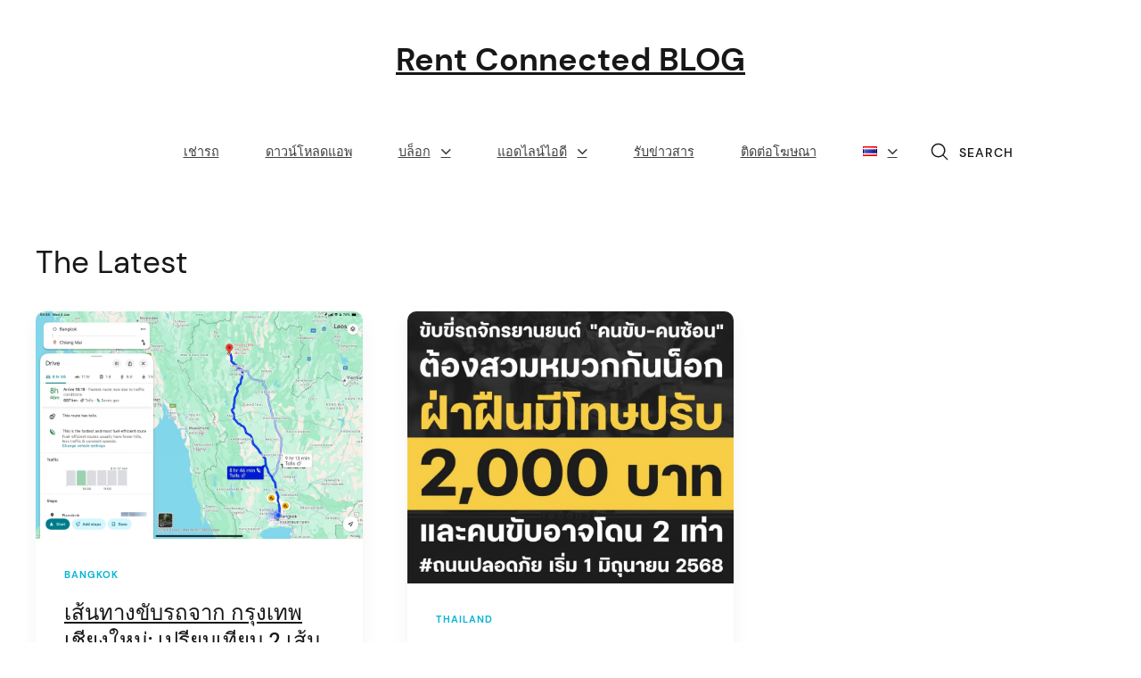

--- FILE ---
content_type: text/html; charset=UTF-8
request_url: https://www.rentconnected.com/blogs/page/16/
body_size: 10523
content:
<!DOCTYPE html>
<html lang="th">
<head itemscope itemtype="http://schema.org/WebSite">
	<meta charset="UTF-8">
	<meta name="viewport" content="width=device-width, initial-scale=1">
	<meta name="theme-color" content="#06b6d4">	
	<link rel="profile" href="https://gmpg.org/xfn/11">

	<!-- Manifest added by SuperPWA - Progressive Web Apps Plugin For WordPress -->
<link rel="manifest" href="/blogs/superpwa-manifest.json">
<link rel="prefetch" href="/blogs/superpwa-manifest.json">
<meta name="theme-color" content="#05b0c6">
<!-- / SuperPWA.com -->
<title>Rent Connected BLOG - Page 16 of 122</title>

	<link rel="dns-prefetch" href="//0.gravatar.com/">
	<link rel="dns-prefetch" href="//2.gravatar.com/">
	<link rel="dns-prefetch" href="//1.gravatar.com/">
	<link rel="preconnect" href="https://fonts.googleapis.com">
	<link rel="preconnect" href="https://fonts.gstatic.com" crossorigin>
	
<!-- This site is optimized with the Yoast SEO Premium plugin v11.6 - https://yoast.com/wordpress/plugins/seo/ -->
<meta name="description" content="Blog รวบรวมเนื้อหาเกี่ยวกับ เช่ารถ รถเช่าสนามบิน เช่ารถทั่วไทย รับรถตามสนามบิน สถานีรถไฟ เช่ารถราคาถูก แถมยังยกเลิกการจองฟรี! ต้อง Rent Connected"/>
<link rel="canonical" href="https://www.rentconnected.com/blogs/page/16/" />
<link rel="prev" href="https://www.rentconnected.com/blogs/page/15/" />
<link rel="next" href="https://www.rentconnected.com/blogs/page/17/" />
<meta property="og:locale" content="th_TH" />
<meta property="og:locale:alternate" content="en_US" />
<meta property="og:locale:alternate" content="zh_CN" />
<meta property="og:locale:alternate" content="ja_JP" />
<meta property="og:type" content="website" />
<meta property="og:title" content="Rent Connected BLOG - Page 16 of 122" />
<meta property="og:description" content="Blog รวบรวมเนื้อหาเกี่ยวกับ เช่ารถ รถเช่าสนามบิน เช่ารถทั่วไทย รับรถตามสนามบิน สถานีรถไฟ เช่ารถราคาถูก แถมยังยกเลิกการจองฟรี! ต้อง Rent Connected" />
<meta property="og:url" content="https://www.rentconnected.com/blogs/" />
<meta property="og:site_name" content="Rent Connected BLOG" />
<meta name="twitter:card" content="summary_large_image" />
<meta name="twitter:description" content="Blog รวบรวมเนื้อหาเกี่ยวกับ เช่ารถ รถเช่าสนามบิน เช่ารถทั่วไทย รับรถตามสนามบิน สถานีรถไฟ เช่ารถราคาถูก แถมยังยกเลิกการจองฟรี! ต้อง Rent Connected" />
<meta name="twitter:title" content="Rent Connected BLOG - Page 16 of 122" />
<meta name="twitter:site" content="@rentconnected" />
<meta name="google-site-verification" content="rj_ABxLTeFQ6DlePZ8tvU_AGqSOBum3UA_mOsipoObc" />
<script type='application/ld+json' class='yoast-schema-graph yoast-schema-graph--main'>{"@context":"https://schema.org","@graph":[{"@type":"WebSite","@id":"https://www.rentconnected.com/blogs/#website","url":"https://www.rentconnected.com/blogs/","name":"Rent Connected BLOG","potentialAction":{"@type":"SearchAction","target":"https://www.rentconnected.com/blogs/?s={search_term_string}","query-input":"required name=search_term_string"}},{"@type":"CollectionPage","@id":"https://www.rentconnected.com/blogs/page/16/#webpage","url":"https://www.rentconnected.com/blogs/page/16/","inLanguage":"th","name":"Rent Connected BLOG - Page 16 of 122","isPartOf":{"@id":"https://www.rentconnected.com/blogs/#website"},"description":"Blog \u0e23\u0e27\u0e1a\u0e23\u0e27\u0e21\u0e40\u0e19\u0e37\u0e49\u0e2d\u0e2b\u0e32\u0e40\u0e01\u0e35\u0e48\u0e22\u0e27\u0e01\u0e31\u0e1a \u0e40\u0e0a\u0e48\u0e32\u0e23\u0e16 \u0e23\u0e16\u0e40\u0e0a\u0e48\u0e32\u0e2a\u0e19\u0e32\u0e21\u0e1a\u0e34\u0e19 \u0e40\u0e0a\u0e48\u0e32\u0e23\u0e16\u0e17\u0e31\u0e48\u0e27\u0e44\u0e17\u0e22 \u0e23\u0e31\u0e1a\u0e23\u0e16\u0e15\u0e32\u0e21\u0e2a\u0e19\u0e32\u0e21\u0e1a\u0e34\u0e19 \u0e2a\u0e16\u0e32\u0e19\u0e35\u0e23\u0e16\u0e44\u0e1f \u0e40\u0e0a\u0e48\u0e32\u0e23\u0e16\u0e23\u0e32\u0e04\u0e32\u0e16\u0e39\u0e01 \u0e41\u0e16\u0e21\u0e22\u0e31\u0e07\u0e22\u0e01\u0e40\u0e25\u0e34\u0e01\u0e01\u0e32\u0e23\u0e08\u0e2d\u0e07\u0e1f\u0e23\u0e35! \u0e15\u0e49\u0e2d\u0e07 Rent Connected"}]}</script>
<!-- / Yoast SEO Premium plugin. -->

<link rel='dns-prefetch' href='//s.w.org' />
<link rel="alternate" type="application/rss+xml" title="Rent Connected BLOG &raquo; ฟีด" href="https://www.rentconnected.com/blogs/feed/" />
<link rel="alternate" type="application/rss+xml" title="Rent Connected BLOG &raquo; ฟีดความเห็น" href="https://www.rentconnected.com/blogs/comments/feed/" />
<link rel='stylesheet' id='wp-block-library-css'  href='https://www.rentconnected.com/blogs/wp-includes/css/dist/block-library/style.min.css' media='all' />
<link rel='stylesheet' id='wp-block-library-theme-css'  href='https://www.rentconnected.com/blogs/wp-includes/css/dist/block-library/theme.min.css' media='all' />
<link rel='stylesheet' id='mpp_gutenberg-css'  href='https://www.rentconnected.com/blogs/wp-content/plugins/metronet-profile-picture/dist/blocks.style.build.css' media='all' />
<link rel='stylesheet' id='dashicons-css'  href='https://www.rentconnected.com/blogs/wp-includes/css/dashicons.min.css' media='all' />
<link rel='stylesheet' id='post-views-counter-frontend-css'  href='https://www.rentconnected.com/blogs/wp-content/plugins/post-views-counter/css/frontend.min.css' media='all' />
<link rel='stylesheet' id='inertia-css'  href='https://www.rentconnected.com/blogs/wp-content/themes/inertia/style.css' media='all' />
<link rel='stylesheet' id='mnmld-themes-css'  href='https://www.rentconnected.com/blogs/wp-content/plugins/mnmld-themes/assets/css/mnmld-themes.css' media='all' />
<script src='https://www.rentconnected.com/blogs/wp-includes/js/jquery/jquery.js' type="053959a5278c776911098146-text/javascript"></script>
<script src='https://www.rentconnected.com/blogs/wp-includes/js/jquery/jquery-migrate.min.js' type="053959a5278c776911098146-text/javascript"></script>
<script src='https://www.rentconnected.com/blogs/wp-content/plugins/html5-responsive-faq/js/hrf-script.js' type="053959a5278c776911098146-text/javascript"></script>
<script src='https://www.rentconnected.com/blogs/wp-content/plugins/mnmld-themes/assets/js/mnmld-themes.js' type="053959a5278c776911098146-text/javascript"></script>
<link rel='https://api.w.org/' href='https://www.rentconnected.com/blogs/wp-json/' />
<link rel="EditURI" type="application/rsd+xml" title="RSD" href="https://www.rentconnected.com/blogs/xmlrpc.php?rsd" />
<link rel="wlwmanifest" type="application/wlwmanifest+xml" href="https://www.rentconnected.com/blogs/wp-includes/wlwmanifest.xml" /> 
<link rel="icon" href="https://www.rentconnected.com/blogs/wp-content/webpc-passthru.php?src=https://www.rentconnected.com/blogs/wp-content/uploads/2021/04/cropped-icon-512x512-1-3-32x32.png&nocache=1" sizes="32x32" />
<link rel="icon" href="https://www.rentconnected.com/blogs/wp-content/webpc-passthru.php?src=https://www.rentconnected.com/blogs/wp-content/uploads/2021/04/cropped-icon-512x512-1-3-192x192.png&nocache=1" sizes="192x192" />
<link rel="apple-touch-icon" href="https://www.rentconnected.com/blogs/wp-content/webpc-passthru.php?src=https://www.rentconnected.com/blogs/wp-content/uploads/2021/04/cropped-icon-512x512-1-3-180x180.png&nocache=1" />
<meta name="msapplication-TileImage" content="https://www.rentconnected.com/blogs/wp-content/webpc-passthru.php?src=https://www.rentconnected.com/blogs/wp-content/uploads/2021/04/cropped-icon-512x512-1-3-270x270.png&nocache=1" />
<style id="kirki-inline-styles">:root{--color-accent-dark:hsl( 189, 94%, 60%);--color-accent:#06b6d4;--color-body:#ffffff;}.container{max-width:1200px;}.no-sidebar .alignwide{max-width:1200px;}.shop-container{max-width:1200px;}.v-bordered .v, .v-boxed .v, .v-framed .v{max-width:calc(1200px + 64px);}h1, h2, h3, h4, h5, h6{font-weight:400;}.home-landing h2{font-size:4.4rem;}.home-welcome h2{font-size:3.3rem;}.home-hero .section-title{text-align:left;}.home-slider .section-title{text-align:left;}.home-carousel .section-title{text-align:left;}.home-cat-grid .section-title, .home-cat-grid .btn-block{text-align:center;}.home-cat-grid{background:var(--color-accent);}.home-latest .section-title{text-align:left;}.home-cta-image h2{font-size:2.2rem;}.home-shop-featured .block-wrapper{background-image:url("https://www.rentconnected.com/blogs/wp-content/webpc-passthru.php?src=https://www.rentconnected.com/blogs/wp-content/uploads/2023/03/pexels-anni-roenkae-2860807.jpg&nocache=1");}.search-head{background:#242424;}.search-fullscreen{background-color:white;}.page-head-title{font-size:3rem;}.related-posts h2{text-align:center;}.modal-bg, .modal-col .modal-bg{background-image:url("https://www.rentconnected.com/blogs/wp-content/webpc-passthru.php?src=https://www.rentconnected.com/blogs/wp-content/uploads/2023/03/pexels-karolina-grabowska-4219654.jpg&nocache=1");}.woocommerce-page .page-title, .woocommerce-page .page-header h1, .woocommerce .woocommerce-breadcrumb, .woocommerce .page-description{text-align:left;}@media only screen and (max-width : 990px){.mNav{background:var(--color-accent);}}@media only screen and (min-width : 990px){.menu-offcanvas .mNav{background:var(--color-accent);}}</style>	
<script data-cfasync="false" nonce="250c87f6-3691-4600-ab8e-21d1348f7bd5">try{(function(w,d){!function(j,k,l,m){if(j.zaraz)console.error("zaraz is loaded twice");else{j[l]=j[l]||{};j[l].executed=[];j.zaraz={deferred:[],listeners:[]};j.zaraz._v="5874";j.zaraz._n="250c87f6-3691-4600-ab8e-21d1348f7bd5";j.zaraz.q=[];j.zaraz._f=function(n){return async function(){var o=Array.prototype.slice.call(arguments);j.zaraz.q.push({m:n,a:o})}};for(const p of["track","set","debug"])j.zaraz[p]=j.zaraz._f(p);j.zaraz.init=()=>{var q=k.getElementsByTagName(m)[0],r=k.createElement(m),s=k.getElementsByTagName("title")[0];s&&(j[l].t=k.getElementsByTagName("title")[0].text);j[l].x=Math.random();j[l].w=j.screen.width;j[l].h=j.screen.height;j[l].j=j.innerHeight;j[l].e=j.innerWidth;j[l].l=j.location.href;j[l].r=k.referrer;j[l].k=j.screen.colorDepth;j[l].n=k.characterSet;j[l].o=(new Date).getTimezoneOffset();if(j.dataLayer)for(const t of Object.entries(Object.entries(dataLayer).reduce((u,v)=>({...u[1],...v[1]}),{})))zaraz.set(t[0],t[1],{scope:"page"});j[l].q=[];for(;j.zaraz.q.length;){const w=j.zaraz.q.shift();j[l].q.push(w)}r.defer=!0;for(const x of[localStorage,sessionStorage])Object.keys(x||{}).filter(z=>z.startsWith("_zaraz_")).forEach(y=>{try{j[l]["z_"+y.slice(7)]=JSON.parse(x.getItem(y))}catch{j[l]["z_"+y.slice(7)]=x.getItem(y)}});r.referrerPolicy="origin";r.src="/cdn-cgi/zaraz/s.js?z="+btoa(encodeURIComponent(JSON.stringify(j[l])));q.parentNode.insertBefore(r,q)};["complete","interactive"].includes(k.readyState)?zaraz.init():j.addEventListener("DOMContentLoaded",zaraz.init)}}(w,d,"zarazData","script");window.zaraz._p=async d$=>new Promise(ea=>{if(d$){d$.e&&d$.e.forEach(eb=>{try{const ec=d.querySelector("script[nonce]"),ed=ec?.nonce||ec?.getAttribute("nonce"),ee=d.createElement("script");ed&&(ee.nonce=ed);ee.innerHTML=eb;ee.onload=()=>{d.head.removeChild(ee)};d.head.appendChild(ee)}catch(ef){console.error(`Error executing script: ${eb}\n`,ef)}});Promise.allSettled((d$.f||[]).map(eg=>fetch(eg[0],eg[1])))}ea()});zaraz._p({"e":["(function(w,d){})(window,document)"]});})(window,document)}catch(e){throw fetch("/cdn-cgi/zaraz/t"),e;};</script></head>

<body itemscope="itemscope" itemtype="http://schema.org/WebPage" class="home blog paged wp-custom-logo wp-embed-responsive paged-16 hfeed v-wide no-sidebar modal-2col">
		
	<div class="v">
	
		<a class="skip-link screen-reader-text" href="#content">Skip to content</a>
		
				
		<a href="#" id="scroll-top" title="Back to top">
			<svg class="svg-icon ico-arrow-up" viewBox="0 0 20 20">
				<path fill="none" d="M7.646 4.646a.5.5 0 0 1 .708 0l6 6a.5.5 0 0 1-.708.708L8 5.707l-5.646 5.647a.5.5 0 0 1-.708-.708l6-6z"></path>
			</svg>
		</a>
			

		<!-- search fullscreen:start -->
		<div class="search-fullscreen overlay-bg-white">
			
			<!-- close button -->
			<span class="search-full-close-icon">
				
			<svg class="svg-icon ico-close" viewBox="0 0 20 20">
				<path fill="none" d="M2.146 2.854a.5.5 0 1 1 .708-.708L8 7.293l5.146-5.147a.5.5 0 0 1 .708.708L8.707 8l5.147 5.146a.5.5 0 0 1-.708.708L8 8.707l-5.146 5.147a.5.5 0 0 1-.708-.708L7.293 8 2.146 2.854Z"></path>
			</svg>
			
			</span>
			
			<!-- search form -->
			<form method="get" action="https://www.rentconnected.com/blogs/" aria-label="site" autocomplete="off">
		
				<label for="search-form-69731ea4dab90">
					<span class="screen-reader-text">Search for:</span>
				</label>
				
				<input type="search" name="s" id="search-form-69731ea4dab90" class="search-full-search-box"  placeholder="Type and Hit Enter.." value=""/>
		
			</form>
			
		</div>
		<!-- search fullscreen:end -->
		
		<!-- header -->
		<header id="main-header" class="header-default header-mobile-height-normal header-mobile-align-left header-style-clean " itemscope itemtype="http://schema.org/WPHeader">
				
			<!-- head section -->
			<div class="head-wrapper">
			
				<div class="container-max">
						
					<!-- logo -->
					<div class="logo" itemscope itemtype="http://schema.org/Organization">
									<h1 class="logo-text" itemprop="name" translate="no"><a href="https://www.rentconnected.com/blogs/" rel="home" itemprop="url">Rent Connected BLOG</a></h1>
			
					</div><!-- .logo -->						
											
					
					<!-- menu - mobile -->
					<div class="menu-block hide-lg">
						<a href="#menu" class="menu-toggle" aria-label="Menu"><span aria-hidden="true">
			<svg class="svg-icon ico-menu" viewBox="0 0 20 20">
				<path fill="none" d="M3.314 4.8h13.372a.743.743 0 0 0 0-1.486H3.314a.743.743 0 0 0 0 1.486zm13.372 10.4H3.314a.743.743 0 0 0 0 1.486h13.372a.743.743 0 0 0 0-1.486zm0-5.943H3.314a.743.743 0 0 0 0 1.486h13.372a.743.743 0 0 0 0-1.486z"></path>
			</svg>
		</span></a>
					</div>
					
					
		<div class="search-block-xs ">
			<span class="search-full-search-icon">
			<svg class="svg-icon ico-search" viewBox="0 0 20 20">
				<path fill="none" d="m19.129 18.164-4.518-4.52A7.896 7.896 0 1 0 .671 8.567a7.896 7.896 0 0 0 7.896 7.896 7.862 7.862 0 0 0 5.078-1.853l4.52 4.519a.682.682 0 1 0 .964-.965zM8.567 15.028a6.461 6.461 0 1 1 0-12.923 6.461 6.461 0 0 1 0 12.923z"></path>
			</svg>
		</span>
		</div>					
					
					
				</div><!-- .container -->
			</div>
			<!-- navigation section -->
			<div class="nav-wrapper">	
				
				<div class="container-max">
				
					<div class="flex">
					
						<!-- menu -->
						<nav id="menu" class="mNav menu-hide" itemscope itemtype="http://schema.org/SiteNavigationElement">
							
							<h2 class="screen-reader-text">Main Navigation</h2> 
							
							<span class="menu-close" aria-hidden="true">
								
			<svg class="svg-icon ico-close" viewBox="0 0 20 20">
				<path fill="none" d="M2.146 2.854a.5.5 0 1 1 .708-.708L8 7.293l5.146-5.147a.5.5 0 0 1 .708.708L8.707 8l5.147 5.146a.5.5 0 0 1-.708.708L8 8.707l-5.146 5.147a.5.5 0 0 1-.708-.708L7.293 8 2.146 2.854Z"></path>
			</svg>
			
							</span>		
								
							<ul>
								<li><a href="https://www.rentconnected.com" itemprop="url">เช่ารถ</a></li>
<li><a href="http://onelink.to/yzx8y4" itemprop="url">ดาวน์โหลดแอพ</a></li>
<li><a href="https://www.rentconnected.com/blogs/" itemprop="url">บล็อก</a>
<ul class="sub-menu">
	<li><a href="https://www.rentconnected.com/blogs/?p=17" itemprop="url">คำถามที่พบบ่อย</a></li>
</ul>
</li>
<li><a href="https://lin.ee/f0aRHOE" itemprop="url">แอดไลน์ไอดี</a>
<ul class="sub-menu">
	<li><a href="tel:0805495491" itemprop="url">โทร</a></li>
</ul>
</li>
<li><a href="https://6882fa37.sibforms.com/serve/[base64]" itemprop="url">รับข่าวสาร</a></li>
<li><a href="https://www.rentconnected.com/blogs/advertisement-with-rentconnected/" itemprop="url">ติดต่อโฆษณา</a></li>
<li><a href="#pll_switcher" itemprop="url"><img src="[data-uri]" title="ไทย" alt="ไทย" width="16" height="11" /></a>
<ul class="sub-menu">
	<li><a href="https://www.rentconnected.com/blogs/en/" hreflang="en-US" lang="en-US" itemprop="url"><img src="[data-uri]" title="English" alt="English" width="16" height="11" /></a></li>
	<li><a href="https://www.rentconnected.com/blogs/zh/" hreflang="zh-CN" lang="zh-CN" itemprop="url"><img src="[data-uri]" title="中文 (中国)" alt="中文 (中国)" width="16" height="11" /></a></li>
	<li><a href="https://www.rentconnected.com/blogs/ja/" hreflang="ja" lang="ja" itemprop="url"><img src="[data-uri]" title="日本語" alt="日本語" width="16" height="11" /></a></li>
</ul>
</li>
							</ul>
								
								
						</nav><!-- #menu -->
								
				
							
							
									
								<!-- search wrapper -->
								<div class="search-wrapper hide-xs">
								
		<div class="search-block hide-xs search-min">
			<span class="search-full-search-icon">
			<svg class="svg-icon ico-search" viewBox="0 0 20 20">
				<path fill="none" d="m19.129 18.164-4.518-4.52A7.896 7.896 0 1 0 .671 8.567a7.896 7.896 0 0 0 7.896 7.896 7.862 7.862 0 0 0 5.078-1.853l4.52 4.519a.682.682 0 1 0 .964-.965zM8.567 15.028a6.461 6.461 0 1 1 0-12.923 6.461 6.461 0 0 1 0 12.923z"></path>
			</svg>
		<span class="search-block-text">Search</span></span>
		</div>	
								</div>
									
													
					</div>		
					
				</div>
					
			</div>	
		</header>
		
		<!-- main content -->
		<main id="content">
				
			<!-- Latest posts -->
			<div id="frontpage-latest" class="home-section home-latest">
			
				<div class="container">
				
					<div class="flex">
					
						<section id="primary">
								
							<h2 class="section-title" itemprop="headline">The Latest</h2> 
																						
							<!-- posts loop -->
							<div class="vertical-masonry">
									
								<!-- post-16808 -->
								<article id="post-latest-16808" class="brick loop-item" itemscope itemtype="http://schema.org/CreativeWork">

									<a href="https://www.rentconnected.com/blogs/driving-from-bkk-to-chiang-mai/" itemprop="url" rel="bookmark" title="เส้นทางขับรถจาก กรุงเทพ เชียงใหม่: เปรียบเทียบ 2 เส้นทางยอดนิยม">
									
										<div class="item-image thumbnail-ratio thumbnail-portrait">
										<img width="1024" height="712" src="https://www.rentconnected.com/blogs/wp-content/webpc-passthru.php?src=https://www.rentconnected.com/blogs/wp-content/uploads/2025/06/IMG_3680-1024x712.png&nocache=1" class="attachment-large size-large wp-post-image" alt="เส้นทางขับรถจาก กรุงเทพ เชียงใหม่" srcset="https://www.rentconnected.com/blogs/wp-content/webpc-passthru.php?src=https://www.rentconnected.com/blogs/wp-content/uploads/2025/06/IMG_3680-1024x712.png&nocache=1 1024w, https://www.rentconnected.com/blogs/wp-content/webpc-passthru.php?src=https://www.rentconnected.com/blogs/wp-content/uploads/2025/06/IMG_3680-300x208.png&nocache=1 300w, https://www.rentconnected.com/blogs/wp-content/webpc-passthru.php?src=https://www.rentconnected.com/blogs/wp-content/uploads/2025/06/IMG_3680-768x534.png&nocache=1 768w, https://www.rentconnected.com/blogs/wp-content/webpc-passthru.php?src=https://www.rentconnected.com/blogs/wp-content/uploads/2025/06/IMG_3680-1536x1067.png&nocache=1 1536w, https://www.rentconnected.com/blogs/wp-content/webpc-passthru.php?src=https://www.rentconnected.com/blogs/wp-content/uploads/2025/06/IMG_3680-2048x1423.png&nocache=1 2048w" sizes="(max-width: 1024px) 100vw, 1024px" />	
										</div>
								
										<div class="item-text">
											<div class="item-wrapper">
																						<div class="cat letter-spacing uppercase">Bangkok</div>
												
											
											<h3 itemprop="headline">เส้นทางขับรถจาก กรุงเทพ เชียงใหม่: เปรียบเทียบ 2 เส้นทางยอดนิยม</h3>
											
												
											<p itemprop="text" class="excerpt line-clamp clamp-s">วางแผนขับรถจาก กรุงเทพ-เชียงใหม่ อยู่ใช่ไหม? เส้นทางยอด [&hellip;]</p>
												
											</div>
											
												
											<div class="loop-meta">
													
							<div itemscope itemtype="http://schema.org/Person" itemprop="author" class="meta-item p-author">By  <span itemprop="name">rcblog</span></div><div class="meta-item p-readtime"><i class="icon-bookmark"></i>6 min Read</div>	
											</div>
																						
											
										</div>
										
									</a>
								
								</article>
									
								<!-- post-16801 -->
								<article id="post-latest-16801" class="brick loop-item" itemscope itemtype="http://schema.org/CreativeWork">

									<a href="https://www.rentconnected.com/blogs/driving-from-bkk-to-chiang-rai/" itemprop="url" rel="bookmark" title="เส้นทางขับรถ กรุงเทพ เชียงราย เปรียบเทียบ 3 เส้นทางยอดนิยม">
									
										<div class="item-image thumbnail-ratio thumbnail-portrait">
										<img width="1024" height="712" src="https://www.rentconnected.com/blogs/wp-content/webpc-passthru.php?src=https://www.rentconnected.com/blogs/wp-content/uploads/2025/05/IMG_3652-1024x712.png&nocache=1" class="attachment-large size-large wp-post-image" alt="เส้นทางขับรถ กรุงเทพ เชียงราย" srcset="https://www.rentconnected.com/blogs/wp-content/webpc-passthru.php?src=https://www.rentconnected.com/blogs/wp-content/uploads/2025/05/IMG_3652-1024x712.png&nocache=1 1024w, https://www.rentconnected.com/blogs/wp-content/webpc-passthru.php?src=https://www.rentconnected.com/blogs/wp-content/uploads/2025/05/IMG_3652-300x208.png&nocache=1 300w, https://www.rentconnected.com/blogs/wp-content/webpc-passthru.php?src=https://www.rentconnected.com/blogs/wp-content/uploads/2025/05/IMG_3652-768x534.png&nocache=1 768w, https://www.rentconnected.com/blogs/wp-content/webpc-passthru.php?src=https://www.rentconnected.com/blogs/wp-content/uploads/2025/05/IMG_3652-1536x1067.png&nocache=1 1536w, https://www.rentconnected.com/blogs/wp-content/webpc-passthru.php?src=https://www.rentconnected.com/blogs/wp-content/uploads/2025/05/IMG_3652-2048x1423.png&nocache=1 2048w" sizes="(max-width: 1024px) 100vw, 1024px" />	
										</div>
								
										<div class="item-text">
											<div class="item-wrapper">
																						<div class="cat letter-spacing uppercase">Bangkok</div>
												
											
											<h3 itemprop="headline">เส้นทางขับรถ กรุงเทพ เชียงราย เปรียบเทียบ 3 เส้นทางยอดนิยม</h3>
											
												
											<p itemprop="text" class="excerpt line-clamp clamp-s">การเดินทางจากกรุงเทพฯ ไปเชียงรายด้วยรถยนต์ส่วนตัวมีหลาย [&hellip;]</p>
												
											</div>
											
												
											<div class="loop-meta">
													
							<div itemscope itemtype="http://schema.org/Person" itemprop="author" class="meta-item p-author">By  <span itemprop="name">rcblog</span></div><div class="meta-item p-readtime"><i class="icon-bookmark"></i>8 min Read</div>	
											</div>
																						
											
										</div>
										
									</a>
								
								</article>
									
								<!-- post-16791 -->
								<article id="post-latest-16791" class="brick loop-item" itemscope itemtype="http://schema.org/CreativeWork">

									<a href="https://www.rentconnected.com/blogs/no-helmet-get-2000-thb-fine/" itemprop="url" rel="bookmark" title="ขับมอเตอร์ไซค์ ไม่ใส่หมวกกันน็อก เสี่ยงถูกปรับ 2,000 บาท เริ่มบังคับใช้ 1 มิ.ย. 68">
									
										<div class="item-image thumbnail-ratio thumbnail-portrait">
										<img width="1024" height="853" src="https://www.rentconnected.com/blogs/wp-content/webpc-passthru.php?src=https://www.rentconnected.com/blogs/wp-content/uploads/2025/05/IMG_7701-1024x853.jpg&nocache=1" class="attachment-large size-large wp-post-image" alt="ปรับ 2000 บาท" srcset="https://www.rentconnected.com/blogs/wp-content/webpc-passthru.php?src=https://www.rentconnected.com/blogs/wp-content/uploads/2025/05/IMG_7701-1024x853.jpg&nocache=1 1024w, https://www.rentconnected.com/blogs/wp-content/webpc-passthru.php?src=https://www.rentconnected.com/blogs/wp-content/uploads/2025/05/IMG_7701-300x250.jpg&nocache=1 300w, https://www.rentconnected.com/blogs/wp-content/webpc-passthru.php?src=https://www.rentconnected.com/blogs/wp-content/uploads/2025/05/IMG_7701-768x640.jpg&nocache=1 768w, https://www.rentconnected.com/blogs/wp-content/webpc-passthru.php?src=https://www.rentconnected.com/blogs/wp-content/uploads/2025/05/IMG_7701.jpg&nocache=1 1444w" sizes="(max-width: 1024px) 100vw, 1024px" />	
										</div>
								
										<div class="item-text">
											<div class="item-wrapper">
																						<div class="cat letter-spacing uppercase">Thailand</div>
												
											
											<h3 itemprop="headline">ขับมอเตอร์ไซค์ ไม่ใส่หมวกกันน็อก เสี่ยงถูกปรับ 2,000 บาท เริ่มบังคับใช้ 1 มิ.ย. 68</h3>
											
												
											<p itemprop="text" class="excerpt line-clamp clamp-s">&#x1f6f5; เริ่ม 1 มิ.ย. 68 นี้! ขับมอเตอร์ไซค์ ไม่ใส่หม [&hellip;]</p>
												
											</div>
											
												
											<div class="loop-meta">
													
							<div itemscope itemtype="http://schema.org/Person" itemprop="author" class="meta-item p-author">By  <span itemprop="name">rcblog</span></div><div class="meta-item p-readtime"><i class="icon-bookmark"></i>5 min Read</div>	
											</div>
																						
											
										</div>
										
									</a>
								
								</article>
									
								<!-- post-16764 -->
								<article id="post-latest-16764" class="brick loop-item" itemscope itemtype="http://schema.org/CreativeWork">

									<a href="https://www.rentconnected.com/blogs/heavy-rain-in-may-2025/" itemprop="url" rel="bookmark" title="ฝนหนักทั่วไทย! เดินทางอย่างปลอดภัย จองรถเช่าล่วงหน้ากับ Rentconnected">
									
										<div class="item-image thumbnail-ratio thumbnail-portrait">
										<img width="1024" height="1024" src="https://www.rentconnected.com/blogs/wp-content/webpc-passthru.php?src=https://www.rentconnected.com/blogs/wp-content/uploads/2025/05/Raining-1024x1024.jpg&nocache=1" class="attachment-large size-large wp-post-image" alt="ฝนตก พค" srcset="https://www.rentconnected.com/blogs/wp-content/webpc-passthru.php?src=https://www.rentconnected.com/blogs/wp-content/uploads/2025/05/Raining-1024x1024.jpg&nocache=1 1024w, https://www.rentconnected.com/blogs/wp-content/webpc-passthru.php?src=https://www.rentconnected.com/blogs/wp-content/uploads/2025/05/Raining-300x300.jpg&nocache=1 300w, https://www.rentconnected.com/blogs/wp-content/webpc-passthru.php?src=https://www.rentconnected.com/blogs/wp-content/uploads/2025/05/Raining-150x150.jpg&nocache=1 150w, https://www.rentconnected.com/blogs/wp-content/webpc-passthru.php?src=https://www.rentconnected.com/blogs/wp-content/uploads/2025/05/Raining-768x768.jpg&nocache=1 768w, https://www.rentconnected.com/blogs/wp-content/webpc-passthru.php?src=https://www.rentconnected.com/blogs/wp-content/uploads/2025/05/Raining-1536x1536.jpg&nocache=1 1536w, https://www.rentconnected.com/blogs/wp-content/webpc-passthru.php?src=https://www.rentconnected.com/blogs/wp-content/uploads/2025/05/Raining-24x24.jpg&nocache=1 24w, https://www.rentconnected.com/blogs/wp-content/webpc-passthru.php?src=https://www.rentconnected.com/blogs/wp-content/uploads/2025/05/Raining-48x48.jpg&nocache=1 48w, https://www.rentconnected.com/blogs/wp-content/webpc-passthru.php?src=https://www.rentconnected.com/blogs/wp-content/uploads/2025/05/Raining-96x96.jpg&nocache=1 96w, https://www.rentconnected.com/blogs/wp-content/webpc-passthru.php?src=https://www.rentconnected.com/blogs/wp-content/uploads/2025/05/Raining.jpg&nocache=1 1620w" sizes="(max-width: 1024px) 100vw, 1024px" />	
										</div>
								
										<div class="item-text">
											<div class="item-wrapper">
																						<div class="cat letter-spacing uppercase">weather</div>
												
											
											<h3 itemprop="headline">ฝนหนักทั่วไทย! เดินทางอย่างปลอดภัย จองรถเช่าล่วงหน้ากับ Rentconnected</h3>
											
												
											<p itemprop="text" class="excerpt line-clamp clamp-s">กรมอุตุนิยมวิทยาออกประกาศเตือนทั่วไทยจะมี ฝนตกหนักถึงหน [&hellip;]</p>
												
											</div>
											
												
											<div class="loop-meta">
													
							<div itemscope itemtype="http://schema.org/Person" itemprop="author" class="meta-item p-author">By  <span itemprop="name">rcblog</span></div><div class="meta-item p-readtime"><i class="icon-bookmark"></i>7 min Read</div>	
											</div>
																						
											
										</div>
										
									</a>
								
								</article>
									
								
							</div>
							
							<div class="pg-pagination pg-next-prev"><a href="https://www.rentconnected.com/blogs/page/15/" ><i class="icon-left"></i>&nbsp; Previous Posts</a><a href="https://www.rentconnected.com/blogs/page/17/" >Next Posts &nbsp;<i class="icon-right"></i></a></div>							
						</section>
						
												
					</div>
					
				</div>
				
			</div>

			<!-- Carousel -->
			<section id="frontpage-carousel" class="home-section home-carousel home-carousel-card">
				
				<div class="container">
					
						
					<h2 class="screen-reader-text">Hot Right Now</h2>
										
										
				</div>
				
			</section>
	
			
		
		</main>
		
		<!-- footer -->
		<footer id="main-footer" class="site-footer footer-modern footer-style-shadow" itemscope itemtype="http://schema.org/WPFooter">
							
		<div class="container">

									
						
						
					
				<!-- footer credit -->
				<div class="credit-f-wrapper">
					
					&#169; 2026 Rent Connected BLOG - All rights reserved.	
					
				</div>
						
						

		</div><!-- .container -->	
		</footer>
		
	</div><!-- .v -->

<style type="text/css">
            h2.frq-main-title{
               font-size: 18px;
            }
            .hrf-entry{
               border:none !important;
               margin-bottom: 0px !important;
               padding-bottom: 0px !important;
            }
            .hrf-content{
               display:none;
               color: #444444;
               background: ffffff;
               font-size: 14px;
               padding: 10px;
               padding-left: 50px;
               word-break: normal;
            }
            h3.hrf-title{
               font-size: 18px ;
               color: #444444;
               background: #ffffff;
               padding: 10px ;
               padding-left: 50px;
               margin: 0;
               -webkit-touch-callout: none;
               -webkit-user-select: none;
               -khtml-user-select: none;
               -moz-user-select: none;
               -ms-user-select: none;
               user-select: none;
               outline-style:none;
            }
            .hrf-title.close-faq{
               cursor: pointer;
            }
            .hrf-title.close-faq span{
               width: 30px;
               height: 30px;
               display: inline-block;
               position: relative;
               left: 0;
               top: 8px;
               margin-right: 12px;
               margin-left: -42px;
               background: #444444 url(https://www.rentconnected.com/blogs/wp-content/plugins/html5-responsive-faq/images/open.png) no-repeat center center;
            }
            }.hrf-title.open-faq{
            
            }
            .hrf-title.open-faq span{
               width: 30px;
               height: 30px;
               display: inline-block;
               position: relative;
               left: 0;
               top: 8px;
               margin-right: 12px;
               margin-left: -42px;
               background: #444444 url(https://www.rentconnected.com/blogs/wp-content/plugins/html5-responsive-faq/images/close.png) no-repeat center center;
            }
            .hrf-entry p{
            
            }
            .hrf-entry ul{
            
            }
            .hrf-entry ul li{
            
            }</style><script src='https://www.rentconnected.com/blogs/wp-content/plugins/metronet-profile-picture/js/mpp-frontend.js' type="053959a5278c776911098146-text/javascript"></script>
<script type="053959a5278c776911098146-text/javascript">
var superpwa_sw = {"url":"\/blogs\/superpwa-sw.js","disable_addtohome":"0","enableOnDesktop":""};
</script>
<script src='https://www.rentconnected.com/blogs/wp-content/plugins/super-progressive-web-apps/public/js/register-sw.js' type="053959a5278c776911098146-text/javascript"></script>
<script src='https://www.rentconnected.com/blogs/wp-content/themes/inertia/js/inertia.js' type="053959a5278c776911098146-text/javascript"></script>
<script src='https://www.rentconnected.com/blogs/wp-includes/js/wp-embed.min.js' type="053959a5278c776911098146-text/javascript"></script>
<script type="053959a5278c776911098146-text/javascript">(function() {
				var expirationDate = new Date();
				expirationDate.setTime( expirationDate.getTime() + 31536000 * 1000 );
				document.cookie = "pll_language=th; expires=" + expirationDate.toUTCString() + "; path=/blogs/";
			}());</script>
<script src="/cdn-cgi/scripts/7d0fa10a/cloudflare-static/rocket-loader.min.js" data-cf-settings="053959a5278c776911098146-|49" defer></script><script defer src="https://static.cloudflareinsights.com/beacon.min.js/vcd15cbe7772f49c399c6a5babf22c1241717689176015" integrity="sha512-ZpsOmlRQV6y907TI0dKBHq9Md29nnaEIPlkf84rnaERnq6zvWvPUqr2ft8M1aS28oN72PdrCzSjY4U6VaAw1EQ==" data-cf-beacon='{"version":"2024.11.0","token":"b524a98c98194d6196c64c787296a1b7","r":1,"server_timing":{"name":{"cfCacheStatus":true,"cfEdge":true,"cfExtPri":true,"cfL4":true,"cfOrigin":true,"cfSpeedBrain":true},"location_startswith":null}}' crossorigin="anonymous"></script>
</body>
</html>

--- FILE ---
content_type: application/javascript
request_url: https://www.rentconnected.com/blogs/wp-content/themes/inertia/js/inertia.js
body_size: 4241
content:
/**
 *	inertia.js
 *	
 * 	The main javascript file that loads essential js functions.
 *	
 * 	@version 1.0.0
 *	@since	 1.0.0
 *	@package inertia
 *	@author	 mnmld
 *
 **/
 

/* Init */
jQuery(function() {
	
	// Mobile navigation
    jQuery('.mNav').mNav();

});


/**
 * Smooth Scroll 
 */
jQuery(function($) {
    // Select all links with hashes
    $('a[href*="#"]')
        // Remove links that don't actually link to anything + WooCommerce Tabs
        .not('[href="#"]')
        .not('[href="#0"]')
		.not('[href="#tab-additional_information"]')
		.not('[href="#tab-reviews"]')
		.not('[href="#tab-description"]')
        .click(function(event) {
            // On-page links
            if (
                location.pathname.replace(/^\//, '') == this.pathname.replace(/^\//, '') &&
                location.hostname == this.hostname
            ) {
                // Figure out element to scroll to
                var target = $(this.hash);
                target = target.length ? target : $('[name=' + this.hash.slice(1) + ']');
                // Does a scroll target exist?
                if (target.length) {
                    // Only prevent default if animation is actually gonna happen
                    event.preventDefault();
                    $('html, body').animate({
                        scrollTop: target.offset().top
                    }, 800, function() {
                        // Callback after animation
                        // Must change focus!
                        var $target = $(target);
                        $target.focus();
                        if ($target.is(":focus")) { // Checking if the target was focused
                            return false;
                        } else {
                            $target.attr('tabindex', '-1'); // Adding tabindex for elements not focusable
                            $target.focus(); // Set focus again
                        };
                    });
                }
            }
        });
});


/**
 * Scroll to top 
 */
jQuery(function($) {

	if ($('#scroll-top').length && (!$("body").hasClass("scrolltop-off"))) {
		var scrollTrigger = 300,
			backToTop = function() {
				
				var scrollTop = $(window).scrollTop();
				
				// hide at the end of the page to prevent hiding content
				// fired again after first scroll up
				toScroll = $(document).height() - $(window).height() - 40;

				if (scrollTop > scrollTrigger && $(this).scrollTop() < toScroll) {
					$('#scroll-top').addClass('show');
				} else {
					$('#scroll-top').removeClass('show');
				}
			};
		backToTop();
		$(window).on('scroll', function() {
			backToTop();
		});
		$('#scroll-top').on('click', function(e) {
			e.preventDefault();
			$('html,body').animate({
				scrollTop: 0
			}, 700)
		})
	}
});


/**
 * MNMLD Menu
 */
(function($) {
    $.fn.mNav = function() {
        nav = $(this);

        return this.each(function() {

            $('.menu-toggle').on('click', function(e) {
                e.preventDefault();
                nav.toggleClass('menu-hide menu-show');
                nav.toggleClass('menu-overlay');
                nav.attr('aria-hidden', 'false');
                nav.addClass('slide');
            });


            /* close menu */
            $('.menu-close').on('click', function() {
                nav.toggleClass('menu-hide menu-show');
                nav.toggleClass('menu-overlay');
                nav.attr('aria-hidden', 'true');
            });


            // adds toggle button to li items that have children
            nav.find('li a').each(function() {
                $(this).parent('li')
                if ($(this).next().length > 0) {
                    $(this).parent('li').addClass('has-sub').append('<a class="drop-toggle" href="#" aria-label="Menu Dropdown"><i class="icon-down"></i></a>');
                }
            });

            // expands the dropdown menu on each click 
            nav.find('li .drop-toggle').on('click', function(e) {
                e.preventDefault();
                $(this).parent('li').children('ul').stop(true, true).slideToggle(250);
                $(this).parent('li').toggleClass('open');
            });

            var resetTriggers = function() {
                nav.find('li').unbind('mouseenter ');
                nav.find('li').unbind('mouseleave');
            }

            var setTriggers = function() {
                nav.find('li').on('mouseenter touchstart', function() {
                    $(this).addClass('hover');
                    $(this).children('ul').stop(true, true).fadeIn(250);
                });
                nav.find('li').on('mouseleave touchend', function() {
                    $(this).removeClass('hover');
                    $(this).children('ul').stop(true, true).fadeOut(250);
                });
            }

            windowCheck();

            //check browser width in real-time
            function windowCheck() {
                var browserWidth = window.innerWidth;

                /* Off canvas */
                if ( browserWidth <= 990 || ( nav.hasClass('nav-offcanvas') && browserWidth > 990 ) ) {
                    // mobile/tablet nav
                    nav.addClass('mobile');
                    nav.attr('aria-hidden', 'true');
                    resetTriggers();

                    //close menu after resizing
                    if (nav.hasClass('mobile') && nav.hasClass('slide') && nav.is('.menu-show')) {
                        nav.toggleClass('menu-hide');
                        nav.removeClass('slide');

                        nav.attr('aria-hidden', 'false');

                        $('.menu-close').on('click', function() {
                            nav.addClass('menu-hide slide');
                        });
                    }

                } else {
                    nav.removeClass('menu-show');
                    nav.attr('aria-hidden', 'false');
                    nav.removeClass('mobile slide');

                    // hides items that were open on mobile
                    $('li.open').removeClass('open').find('ul:visible').hide();

                    resetTriggers();
                    setTriggers();

                    $('body').addClass('mNav-x');
                }
            }

            $(window).on('resize', function() {
                windowCheck();
            });

        });
    }
}(jQuery));


/**
 * Sticky header (mobile) 
 */
(function($) {
	
		var lastScrollTop = 0;
		var scrollLimit = 150;
		 
		$(window).scroll(function(event){
			
			if($("body").hasClass("header-mobile-sticky") && $(window).width() <= 990){
				
			var ScrollPos = $(this).scrollTop();

			if (ScrollPos > lastScrollTop && ScrollPos > scrollLimit){
				// downscroll
				$('#main-header').fadeOut();
			} else {
				// upscroll
				$('#main-header').fadeIn();
			}
			
			lastScrollTop = ScrollPos;
		}
		});
  
}(jQuery));


/**
 * Client-side validation to comment form 
 */
jQuery(document).ready(function($) {
    $('#commentform').removeAttr('novalidate');
});


/**
 * Fullscreen Search overlay
 */
jQuery(function($) {
    // Add Active Class
    $(".search-full-search-icon").click(function() {
        $(".search-fullscreen").addClass("active");

        //Add focus to field on desktop only. 
		//Not user-friendly on mobile. Triggers keyboard automatically.
        if ($(window).width() >= 990) {
            $('.search-fullscreen input').not(":hidden").first().focus();
        }

    });

    // Remove Active Class
    $(".search-full-close-icon").click(function() {
        $(".search-fullscreen").removeClass("active");

    });

    //add ESC button 
    $(document).on('keydown', function(e) {
        if (e.keyCode == 27)
            $(".search-fullscreen").removeClass("active");
    });
});


/* Cookies Management
 * based on js cookie
 */
! function(e) {
    var n = !1;
    if ("function" == typeof define && define.amd && (define(e), n = !0), "object" == typeof exports && (module.exports = e(), n = !0), !n) {
        var o = window.Cookies,
            t = window.Cookies = e();
        t.noConflict = function() {
            return window.Cookies = o, t
        }
    }
}(function() {
    function e() {
        for (var e = 0, n = {}; e < arguments.length; e++) {
            var o = arguments[e];
            for (var t in o) n[t] = o[t]
        }
        return n
    }

    function n(o) {
        function t(n, r, i) {
            var c;
            if ("undefined" != typeof document) {
                if (arguments.length > 1) {
                    if ("number" == typeof(i = e({
                            path: "/"
                        }, t.defaults, i)).expires) {
                        var a = new Date;
                        a.setMilliseconds(a.getMilliseconds() + 864e5 * i.expires), i.expires = a
                    }
                    i.expires = i.expires ? i.expires.toUTCString() : "";
                    try {
                        /^[\{\[]/.test(c = JSON.stringify(r)) && (r = c)
                    } catch (e) {}
                    r = o.write ? o.write(r, n) : encodeURIComponent(String(r)).replace(/%(23|24|26|2B|3A|3C|3E|3D|2F|3F|40|5B|5D|5E|60|7B|7D|7C)/g, decodeURIComponent), n = (n = (n = encodeURIComponent(String(n))).replace(/%(23|24|26|2B|5E|60|7C)/g, decodeURIComponent)).replace(/[\(\)]/g, escape);
                    var s = "";
                    for (var f in i) i[f] && (s += "; " + f, !0 !== i[f] && (s += "=" + i[f]));
                    return document.cookie = n + "=" + r + s
                }
                n || (c = {});
                for (var p = document.cookie ? document.cookie.split("; ") : [], d = /(%[0-9A-Z]{2})+/g, u = 0; u < p.length; u++) {
                    var l = p[u].split("="),
                        C = l.slice(1).join("=");
                    this.json || '"' !== C.charAt(0) || (C = C.slice(1, -1));
                    try {
                        var g = l[0].replace(d, decodeURIComponent);
                        if (C = o.read ? o.read(C, g) : o(C, g) || C.replace(d, decodeURIComponent), this.json) try {
                            C = JSON.parse(C)
                        } catch (e) {}
                        if (n === g) {
                            c = C;
                            break
                        }
                        n || (c[g] = C)
                    } catch (e) {}
                }
                return c
            }
        }
        return t.set = t, t.get = function(e) {
            return t.call(t, e)
        }, t.getJSON = function() {
            return t.apply({
                json: !0
            }, [].slice.call(arguments))
        }, t.defaults = {}, t.remove = function(n, o) {
            t(n, "", e(o, {
                expires: -1
            }))
        }, t.withConverter = n, t
    }
    return n(function() {})
});


/* Newsletter Modal */
jQuery(document).ready(function($) {
	
	// if no cookie is set for the modal
    if (Cookies.get('inertiaModal') == null) {

        if ($("body").hasClass("modal-slow")) {
            var dvDelay = 30000; //slow = 30 seconds
        } else {
            var dvDelay = 5000; //fast = 5 seconds
        }
		function PopupAutoShow(){
			$("#modal-overlay").fadeIn(300);
			$("#modal-box").fadeIn(400);
		}
		
		if ($("body").hasClass("modal-active")) {
		 setTimeout(PopupAutoShow, dvDelay)
		}
    }

	// close button action
	$("#pop-close").click(function(e) {
        HidePopup();
        e.preventDefault();
    });
	
	// CTA button action
	$(".cta-popup").click(function() {
        ShowPopup();
    });
	
	// show popup
	function ShowPopup() {
		$("#modal-overlay").fadeIn(300);
		$("#modal-box").fadeIn(400);
	}
	
	// hide popup
    function HidePopup() {
        $("#modal-overlay").fadeOut(400);
        $("#modal-box").fadeOut(300);
		
		if (Cookies.get('inertiaModal') == null) {
            Cookies.set('inertiaModal', 'yes', {
                expires: 30
            });
		}
    }
	
	
	
});




/* toggle dark mode logo*/
(function($) {
		
		/* if dark mode is active and stored previously, show dark logo */
		
		if($('body').hasClass('darkmode-active')){
			$('.logo img').attr('src' , $('.logo img').data('srcdark'));
		}
		
		$('#darkmode-toggle').on('click', function() {
			
			var loaded = $('.logo img').attr('src')
			var light_logo = $('.logo img').data('srclight')
			var dark_logo = $('.logo img').data('srcdark')
		
			if( loaded == light_logo){
				$('.logo img').attr('src' , dark_logo);
				
			} else {
				$('.logo img').attr('src' , light_logo);
			}

		})
	}(jQuery));